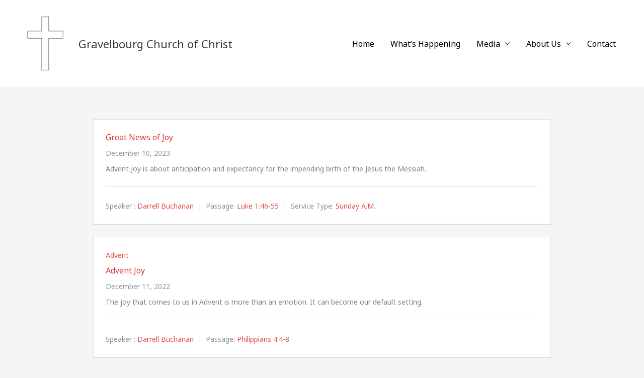

--- FILE ---
content_type: text/html; charset=utf-8
request_url: https://www.google.com/recaptcha/api2/anchor?ar=1&k=6LdrevYUAAAAAJaKLz4vO7ZJ24IlQRStEbWAsmKh&co=aHR0cHM6Ly9ncmF2ZWxib3VyZ2NodXJjaC5vcmc6NDQz&hl=en&v=7gg7H51Q-naNfhmCP3_R47ho&size=invisible&anchor-ms=20000&execute-ms=30000&cb=cfap8ehhyj8t
body_size: 49139
content:
<!DOCTYPE HTML><html dir="ltr" lang="en"><head><meta http-equiv="Content-Type" content="text/html; charset=UTF-8">
<meta http-equiv="X-UA-Compatible" content="IE=edge">
<title>reCAPTCHA</title>
<style type="text/css">
/* cyrillic-ext */
@font-face {
  font-family: 'Roboto';
  font-style: normal;
  font-weight: 400;
  font-stretch: 100%;
  src: url(//fonts.gstatic.com/s/roboto/v48/KFO7CnqEu92Fr1ME7kSn66aGLdTylUAMa3GUBHMdazTgWw.woff2) format('woff2');
  unicode-range: U+0460-052F, U+1C80-1C8A, U+20B4, U+2DE0-2DFF, U+A640-A69F, U+FE2E-FE2F;
}
/* cyrillic */
@font-face {
  font-family: 'Roboto';
  font-style: normal;
  font-weight: 400;
  font-stretch: 100%;
  src: url(//fonts.gstatic.com/s/roboto/v48/KFO7CnqEu92Fr1ME7kSn66aGLdTylUAMa3iUBHMdazTgWw.woff2) format('woff2');
  unicode-range: U+0301, U+0400-045F, U+0490-0491, U+04B0-04B1, U+2116;
}
/* greek-ext */
@font-face {
  font-family: 'Roboto';
  font-style: normal;
  font-weight: 400;
  font-stretch: 100%;
  src: url(//fonts.gstatic.com/s/roboto/v48/KFO7CnqEu92Fr1ME7kSn66aGLdTylUAMa3CUBHMdazTgWw.woff2) format('woff2');
  unicode-range: U+1F00-1FFF;
}
/* greek */
@font-face {
  font-family: 'Roboto';
  font-style: normal;
  font-weight: 400;
  font-stretch: 100%;
  src: url(//fonts.gstatic.com/s/roboto/v48/KFO7CnqEu92Fr1ME7kSn66aGLdTylUAMa3-UBHMdazTgWw.woff2) format('woff2');
  unicode-range: U+0370-0377, U+037A-037F, U+0384-038A, U+038C, U+038E-03A1, U+03A3-03FF;
}
/* math */
@font-face {
  font-family: 'Roboto';
  font-style: normal;
  font-weight: 400;
  font-stretch: 100%;
  src: url(//fonts.gstatic.com/s/roboto/v48/KFO7CnqEu92Fr1ME7kSn66aGLdTylUAMawCUBHMdazTgWw.woff2) format('woff2');
  unicode-range: U+0302-0303, U+0305, U+0307-0308, U+0310, U+0312, U+0315, U+031A, U+0326-0327, U+032C, U+032F-0330, U+0332-0333, U+0338, U+033A, U+0346, U+034D, U+0391-03A1, U+03A3-03A9, U+03B1-03C9, U+03D1, U+03D5-03D6, U+03F0-03F1, U+03F4-03F5, U+2016-2017, U+2034-2038, U+203C, U+2040, U+2043, U+2047, U+2050, U+2057, U+205F, U+2070-2071, U+2074-208E, U+2090-209C, U+20D0-20DC, U+20E1, U+20E5-20EF, U+2100-2112, U+2114-2115, U+2117-2121, U+2123-214F, U+2190, U+2192, U+2194-21AE, U+21B0-21E5, U+21F1-21F2, U+21F4-2211, U+2213-2214, U+2216-22FF, U+2308-230B, U+2310, U+2319, U+231C-2321, U+2336-237A, U+237C, U+2395, U+239B-23B7, U+23D0, U+23DC-23E1, U+2474-2475, U+25AF, U+25B3, U+25B7, U+25BD, U+25C1, U+25CA, U+25CC, U+25FB, U+266D-266F, U+27C0-27FF, U+2900-2AFF, U+2B0E-2B11, U+2B30-2B4C, U+2BFE, U+3030, U+FF5B, U+FF5D, U+1D400-1D7FF, U+1EE00-1EEFF;
}
/* symbols */
@font-face {
  font-family: 'Roboto';
  font-style: normal;
  font-weight: 400;
  font-stretch: 100%;
  src: url(//fonts.gstatic.com/s/roboto/v48/KFO7CnqEu92Fr1ME7kSn66aGLdTylUAMaxKUBHMdazTgWw.woff2) format('woff2');
  unicode-range: U+0001-000C, U+000E-001F, U+007F-009F, U+20DD-20E0, U+20E2-20E4, U+2150-218F, U+2190, U+2192, U+2194-2199, U+21AF, U+21E6-21F0, U+21F3, U+2218-2219, U+2299, U+22C4-22C6, U+2300-243F, U+2440-244A, U+2460-24FF, U+25A0-27BF, U+2800-28FF, U+2921-2922, U+2981, U+29BF, U+29EB, U+2B00-2BFF, U+4DC0-4DFF, U+FFF9-FFFB, U+10140-1018E, U+10190-1019C, U+101A0, U+101D0-101FD, U+102E0-102FB, U+10E60-10E7E, U+1D2C0-1D2D3, U+1D2E0-1D37F, U+1F000-1F0FF, U+1F100-1F1AD, U+1F1E6-1F1FF, U+1F30D-1F30F, U+1F315, U+1F31C, U+1F31E, U+1F320-1F32C, U+1F336, U+1F378, U+1F37D, U+1F382, U+1F393-1F39F, U+1F3A7-1F3A8, U+1F3AC-1F3AF, U+1F3C2, U+1F3C4-1F3C6, U+1F3CA-1F3CE, U+1F3D4-1F3E0, U+1F3ED, U+1F3F1-1F3F3, U+1F3F5-1F3F7, U+1F408, U+1F415, U+1F41F, U+1F426, U+1F43F, U+1F441-1F442, U+1F444, U+1F446-1F449, U+1F44C-1F44E, U+1F453, U+1F46A, U+1F47D, U+1F4A3, U+1F4B0, U+1F4B3, U+1F4B9, U+1F4BB, U+1F4BF, U+1F4C8-1F4CB, U+1F4D6, U+1F4DA, U+1F4DF, U+1F4E3-1F4E6, U+1F4EA-1F4ED, U+1F4F7, U+1F4F9-1F4FB, U+1F4FD-1F4FE, U+1F503, U+1F507-1F50B, U+1F50D, U+1F512-1F513, U+1F53E-1F54A, U+1F54F-1F5FA, U+1F610, U+1F650-1F67F, U+1F687, U+1F68D, U+1F691, U+1F694, U+1F698, U+1F6AD, U+1F6B2, U+1F6B9-1F6BA, U+1F6BC, U+1F6C6-1F6CF, U+1F6D3-1F6D7, U+1F6E0-1F6EA, U+1F6F0-1F6F3, U+1F6F7-1F6FC, U+1F700-1F7FF, U+1F800-1F80B, U+1F810-1F847, U+1F850-1F859, U+1F860-1F887, U+1F890-1F8AD, U+1F8B0-1F8BB, U+1F8C0-1F8C1, U+1F900-1F90B, U+1F93B, U+1F946, U+1F984, U+1F996, U+1F9E9, U+1FA00-1FA6F, U+1FA70-1FA7C, U+1FA80-1FA89, U+1FA8F-1FAC6, U+1FACE-1FADC, U+1FADF-1FAE9, U+1FAF0-1FAF8, U+1FB00-1FBFF;
}
/* vietnamese */
@font-face {
  font-family: 'Roboto';
  font-style: normal;
  font-weight: 400;
  font-stretch: 100%;
  src: url(//fonts.gstatic.com/s/roboto/v48/KFO7CnqEu92Fr1ME7kSn66aGLdTylUAMa3OUBHMdazTgWw.woff2) format('woff2');
  unicode-range: U+0102-0103, U+0110-0111, U+0128-0129, U+0168-0169, U+01A0-01A1, U+01AF-01B0, U+0300-0301, U+0303-0304, U+0308-0309, U+0323, U+0329, U+1EA0-1EF9, U+20AB;
}
/* latin-ext */
@font-face {
  font-family: 'Roboto';
  font-style: normal;
  font-weight: 400;
  font-stretch: 100%;
  src: url(//fonts.gstatic.com/s/roboto/v48/KFO7CnqEu92Fr1ME7kSn66aGLdTylUAMa3KUBHMdazTgWw.woff2) format('woff2');
  unicode-range: U+0100-02BA, U+02BD-02C5, U+02C7-02CC, U+02CE-02D7, U+02DD-02FF, U+0304, U+0308, U+0329, U+1D00-1DBF, U+1E00-1E9F, U+1EF2-1EFF, U+2020, U+20A0-20AB, U+20AD-20C0, U+2113, U+2C60-2C7F, U+A720-A7FF;
}
/* latin */
@font-face {
  font-family: 'Roboto';
  font-style: normal;
  font-weight: 400;
  font-stretch: 100%;
  src: url(//fonts.gstatic.com/s/roboto/v48/KFO7CnqEu92Fr1ME7kSn66aGLdTylUAMa3yUBHMdazQ.woff2) format('woff2');
  unicode-range: U+0000-00FF, U+0131, U+0152-0153, U+02BB-02BC, U+02C6, U+02DA, U+02DC, U+0304, U+0308, U+0329, U+2000-206F, U+20AC, U+2122, U+2191, U+2193, U+2212, U+2215, U+FEFF, U+FFFD;
}
/* cyrillic-ext */
@font-face {
  font-family: 'Roboto';
  font-style: normal;
  font-weight: 500;
  font-stretch: 100%;
  src: url(//fonts.gstatic.com/s/roboto/v48/KFO7CnqEu92Fr1ME7kSn66aGLdTylUAMa3GUBHMdazTgWw.woff2) format('woff2');
  unicode-range: U+0460-052F, U+1C80-1C8A, U+20B4, U+2DE0-2DFF, U+A640-A69F, U+FE2E-FE2F;
}
/* cyrillic */
@font-face {
  font-family: 'Roboto';
  font-style: normal;
  font-weight: 500;
  font-stretch: 100%;
  src: url(//fonts.gstatic.com/s/roboto/v48/KFO7CnqEu92Fr1ME7kSn66aGLdTylUAMa3iUBHMdazTgWw.woff2) format('woff2');
  unicode-range: U+0301, U+0400-045F, U+0490-0491, U+04B0-04B1, U+2116;
}
/* greek-ext */
@font-face {
  font-family: 'Roboto';
  font-style: normal;
  font-weight: 500;
  font-stretch: 100%;
  src: url(//fonts.gstatic.com/s/roboto/v48/KFO7CnqEu92Fr1ME7kSn66aGLdTylUAMa3CUBHMdazTgWw.woff2) format('woff2');
  unicode-range: U+1F00-1FFF;
}
/* greek */
@font-face {
  font-family: 'Roboto';
  font-style: normal;
  font-weight: 500;
  font-stretch: 100%;
  src: url(//fonts.gstatic.com/s/roboto/v48/KFO7CnqEu92Fr1ME7kSn66aGLdTylUAMa3-UBHMdazTgWw.woff2) format('woff2');
  unicode-range: U+0370-0377, U+037A-037F, U+0384-038A, U+038C, U+038E-03A1, U+03A3-03FF;
}
/* math */
@font-face {
  font-family: 'Roboto';
  font-style: normal;
  font-weight: 500;
  font-stretch: 100%;
  src: url(//fonts.gstatic.com/s/roboto/v48/KFO7CnqEu92Fr1ME7kSn66aGLdTylUAMawCUBHMdazTgWw.woff2) format('woff2');
  unicode-range: U+0302-0303, U+0305, U+0307-0308, U+0310, U+0312, U+0315, U+031A, U+0326-0327, U+032C, U+032F-0330, U+0332-0333, U+0338, U+033A, U+0346, U+034D, U+0391-03A1, U+03A3-03A9, U+03B1-03C9, U+03D1, U+03D5-03D6, U+03F0-03F1, U+03F4-03F5, U+2016-2017, U+2034-2038, U+203C, U+2040, U+2043, U+2047, U+2050, U+2057, U+205F, U+2070-2071, U+2074-208E, U+2090-209C, U+20D0-20DC, U+20E1, U+20E5-20EF, U+2100-2112, U+2114-2115, U+2117-2121, U+2123-214F, U+2190, U+2192, U+2194-21AE, U+21B0-21E5, U+21F1-21F2, U+21F4-2211, U+2213-2214, U+2216-22FF, U+2308-230B, U+2310, U+2319, U+231C-2321, U+2336-237A, U+237C, U+2395, U+239B-23B7, U+23D0, U+23DC-23E1, U+2474-2475, U+25AF, U+25B3, U+25B7, U+25BD, U+25C1, U+25CA, U+25CC, U+25FB, U+266D-266F, U+27C0-27FF, U+2900-2AFF, U+2B0E-2B11, U+2B30-2B4C, U+2BFE, U+3030, U+FF5B, U+FF5D, U+1D400-1D7FF, U+1EE00-1EEFF;
}
/* symbols */
@font-face {
  font-family: 'Roboto';
  font-style: normal;
  font-weight: 500;
  font-stretch: 100%;
  src: url(//fonts.gstatic.com/s/roboto/v48/KFO7CnqEu92Fr1ME7kSn66aGLdTylUAMaxKUBHMdazTgWw.woff2) format('woff2');
  unicode-range: U+0001-000C, U+000E-001F, U+007F-009F, U+20DD-20E0, U+20E2-20E4, U+2150-218F, U+2190, U+2192, U+2194-2199, U+21AF, U+21E6-21F0, U+21F3, U+2218-2219, U+2299, U+22C4-22C6, U+2300-243F, U+2440-244A, U+2460-24FF, U+25A0-27BF, U+2800-28FF, U+2921-2922, U+2981, U+29BF, U+29EB, U+2B00-2BFF, U+4DC0-4DFF, U+FFF9-FFFB, U+10140-1018E, U+10190-1019C, U+101A0, U+101D0-101FD, U+102E0-102FB, U+10E60-10E7E, U+1D2C0-1D2D3, U+1D2E0-1D37F, U+1F000-1F0FF, U+1F100-1F1AD, U+1F1E6-1F1FF, U+1F30D-1F30F, U+1F315, U+1F31C, U+1F31E, U+1F320-1F32C, U+1F336, U+1F378, U+1F37D, U+1F382, U+1F393-1F39F, U+1F3A7-1F3A8, U+1F3AC-1F3AF, U+1F3C2, U+1F3C4-1F3C6, U+1F3CA-1F3CE, U+1F3D4-1F3E0, U+1F3ED, U+1F3F1-1F3F3, U+1F3F5-1F3F7, U+1F408, U+1F415, U+1F41F, U+1F426, U+1F43F, U+1F441-1F442, U+1F444, U+1F446-1F449, U+1F44C-1F44E, U+1F453, U+1F46A, U+1F47D, U+1F4A3, U+1F4B0, U+1F4B3, U+1F4B9, U+1F4BB, U+1F4BF, U+1F4C8-1F4CB, U+1F4D6, U+1F4DA, U+1F4DF, U+1F4E3-1F4E6, U+1F4EA-1F4ED, U+1F4F7, U+1F4F9-1F4FB, U+1F4FD-1F4FE, U+1F503, U+1F507-1F50B, U+1F50D, U+1F512-1F513, U+1F53E-1F54A, U+1F54F-1F5FA, U+1F610, U+1F650-1F67F, U+1F687, U+1F68D, U+1F691, U+1F694, U+1F698, U+1F6AD, U+1F6B2, U+1F6B9-1F6BA, U+1F6BC, U+1F6C6-1F6CF, U+1F6D3-1F6D7, U+1F6E0-1F6EA, U+1F6F0-1F6F3, U+1F6F7-1F6FC, U+1F700-1F7FF, U+1F800-1F80B, U+1F810-1F847, U+1F850-1F859, U+1F860-1F887, U+1F890-1F8AD, U+1F8B0-1F8BB, U+1F8C0-1F8C1, U+1F900-1F90B, U+1F93B, U+1F946, U+1F984, U+1F996, U+1F9E9, U+1FA00-1FA6F, U+1FA70-1FA7C, U+1FA80-1FA89, U+1FA8F-1FAC6, U+1FACE-1FADC, U+1FADF-1FAE9, U+1FAF0-1FAF8, U+1FB00-1FBFF;
}
/* vietnamese */
@font-face {
  font-family: 'Roboto';
  font-style: normal;
  font-weight: 500;
  font-stretch: 100%;
  src: url(//fonts.gstatic.com/s/roboto/v48/KFO7CnqEu92Fr1ME7kSn66aGLdTylUAMa3OUBHMdazTgWw.woff2) format('woff2');
  unicode-range: U+0102-0103, U+0110-0111, U+0128-0129, U+0168-0169, U+01A0-01A1, U+01AF-01B0, U+0300-0301, U+0303-0304, U+0308-0309, U+0323, U+0329, U+1EA0-1EF9, U+20AB;
}
/* latin-ext */
@font-face {
  font-family: 'Roboto';
  font-style: normal;
  font-weight: 500;
  font-stretch: 100%;
  src: url(//fonts.gstatic.com/s/roboto/v48/KFO7CnqEu92Fr1ME7kSn66aGLdTylUAMa3KUBHMdazTgWw.woff2) format('woff2');
  unicode-range: U+0100-02BA, U+02BD-02C5, U+02C7-02CC, U+02CE-02D7, U+02DD-02FF, U+0304, U+0308, U+0329, U+1D00-1DBF, U+1E00-1E9F, U+1EF2-1EFF, U+2020, U+20A0-20AB, U+20AD-20C0, U+2113, U+2C60-2C7F, U+A720-A7FF;
}
/* latin */
@font-face {
  font-family: 'Roboto';
  font-style: normal;
  font-weight: 500;
  font-stretch: 100%;
  src: url(//fonts.gstatic.com/s/roboto/v48/KFO7CnqEu92Fr1ME7kSn66aGLdTylUAMa3yUBHMdazQ.woff2) format('woff2');
  unicode-range: U+0000-00FF, U+0131, U+0152-0153, U+02BB-02BC, U+02C6, U+02DA, U+02DC, U+0304, U+0308, U+0329, U+2000-206F, U+20AC, U+2122, U+2191, U+2193, U+2212, U+2215, U+FEFF, U+FFFD;
}
/* cyrillic-ext */
@font-face {
  font-family: 'Roboto';
  font-style: normal;
  font-weight: 900;
  font-stretch: 100%;
  src: url(//fonts.gstatic.com/s/roboto/v48/KFO7CnqEu92Fr1ME7kSn66aGLdTylUAMa3GUBHMdazTgWw.woff2) format('woff2');
  unicode-range: U+0460-052F, U+1C80-1C8A, U+20B4, U+2DE0-2DFF, U+A640-A69F, U+FE2E-FE2F;
}
/* cyrillic */
@font-face {
  font-family: 'Roboto';
  font-style: normal;
  font-weight: 900;
  font-stretch: 100%;
  src: url(//fonts.gstatic.com/s/roboto/v48/KFO7CnqEu92Fr1ME7kSn66aGLdTylUAMa3iUBHMdazTgWw.woff2) format('woff2');
  unicode-range: U+0301, U+0400-045F, U+0490-0491, U+04B0-04B1, U+2116;
}
/* greek-ext */
@font-face {
  font-family: 'Roboto';
  font-style: normal;
  font-weight: 900;
  font-stretch: 100%;
  src: url(//fonts.gstatic.com/s/roboto/v48/KFO7CnqEu92Fr1ME7kSn66aGLdTylUAMa3CUBHMdazTgWw.woff2) format('woff2');
  unicode-range: U+1F00-1FFF;
}
/* greek */
@font-face {
  font-family: 'Roboto';
  font-style: normal;
  font-weight: 900;
  font-stretch: 100%;
  src: url(//fonts.gstatic.com/s/roboto/v48/KFO7CnqEu92Fr1ME7kSn66aGLdTylUAMa3-UBHMdazTgWw.woff2) format('woff2');
  unicode-range: U+0370-0377, U+037A-037F, U+0384-038A, U+038C, U+038E-03A1, U+03A3-03FF;
}
/* math */
@font-face {
  font-family: 'Roboto';
  font-style: normal;
  font-weight: 900;
  font-stretch: 100%;
  src: url(//fonts.gstatic.com/s/roboto/v48/KFO7CnqEu92Fr1ME7kSn66aGLdTylUAMawCUBHMdazTgWw.woff2) format('woff2');
  unicode-range: U+0302-0303, U+0305, U+0307-0308, U+0310, U+0312, U+0315, U+031A, U+0326-0327, U+032C, U+032F-0330, U+0332-0333, U+0338, U+033A, U+0346, U+034D, U+0391-03A1, U+03A3-03A9, U+03B1-03C9, U+03D1, U+03D5-03D6, U+03F0-03F1, U+03F4-03F5, U+2016-2017, U+2034-2038, U+203C, U+2040, U+2043, U+2047, U+2050, U+2057, U+205F, U+2070-2071, U+2074-208E, U+2090-209C, U+20D0-20DC, U+20E1, U+20E5-20EF, U+2100-2112, U+2114-2115, U+2117-2121, U+2123-214F, U+2190, U+2192, U+2194-21AE, U+21B0-21E5, U+21F1-21F2, U+21F4-2211, U+2213-2214, U+2216-22FF, U+2308-230B, U+2310, U+2319, U+231C-2321, U+2336-237A, U+237C, U+2395, U+239B-23B7, U+23D0, U+23DC-23E1, U+2474-2475, U+25AF, U+25B3, U+25B7, U+25BD, U+25C1, U+25CA, U+25CC, U+25FB, U+266D-266F, U+27C0-27FF, U+2900-2AFF, U+2B0E-2B11, U+2B30-2B4C, U+2BFE, U+3030, U+FF5B, U+FF5D, U+1D400-1D7FF, U+1EE00-1EEFF;
}
/* symbols */
@font-face {
  font-family: 'Roboto';
  font-style: normal;
  font-weight: 900;
  font-stretch: 100%;
  src: url(//fonts.gstatic.com/s/roboto/v48/KFO7CnqEu92Fr1ME7kSn66aGLdTylUAMaxKUBHMdazTgWw.woff2) format('woff2');
  unicode-range: U+0001-000C, U+000E-001F, U+007F-009F, U+20DD-20E0, U+20E2-20E4, U+2150-218F, U+2190, U+2192, U+2194-2199, U+21AF, U+21E6-21F0, U+21F3, U+2218-2219, U+2299, U+22C4-22C6, U+2300-243F, U+2440-244A, U+2460-24FF, U+25A0-27BF, U+2800-28FF, U+2921-2922, U+2981, U+29BF, U+29EB, U+2B00-2BFF, U+4DC0-4DFF, U+FFF9-FFFB, U+10140-1018E, U+10190-1019C, U+101A0, U+101D0-101FD, U+102E0-102FB, U+10E60-10E7E, U+1D2C0-1D2D3, U+1D2E0-1D37F, U+1F000-1F0FF, U+1F100-1F1AD, U+1F1E6-1F1FF, U+1F30D-1F30F, U+1F315, U+1F31C, U+1F31E, U+1F320-1F32C, U+1F336, U+1F378, U+1F37D, U+1F382, U+1F393-1F39F, U+1F3A7-1F3A8, U+1F3AC-1F3AF, U+1F3C2, U+1F3C4-1F3C6, U+1F3CA-1F3CE, U+1F3D4-1F3E0, U+1F3ED, U+1F3F1-1F3F3, U+1F3F5-1F3F7, U+1F408, U+1F415, U+1F41F, U+1F426, U+1F43F, U+1F441-1F442, U+1F444, U+1F446-1F449, U+1F44C-1F44E, U+1F453, U+1F46A, U+1F47D, U+1F4A3, U+1F4B0, U+1F4B3, U+1F4B9, U+1F4BB, U+1F4BF, U+1F4C8-1F4CB, U+1F4D6, U+1F4DA, U+1F4DF, U+1F4E3-1F4E6, U+1F4EA-1F4ED, U+1F4F7, U+1F4F9-1F4FB, U+1F4FD-1F4FE, U+1F503, U+1F507-1F50B, U+1F50D, U+1F512-1F513, U+1F53E-1F54A, U+1F54F-1F5FA, U+1F610, U+1F650-1F67F, U+1F687, U+1F68D, U+1F691, U+1F694, U+1F698, U+1F6AD, U+1F6B2, U+1F6B9-1F6BA, U+1F6BC, U+1F6C6-1F6CF, U+1F6D3-1F6D7, U+1F6E0-1F6EA, U+1F6F0-1F6F3, U+1F6F7-1F6FC, U+1F700-1F7FF, U+1F800-1F80B, U+1F810-1F847, U+1F850-1F859, U+1F860-1F887, U+1F890-1F8AD, U+1F8B0-1F8BB, U+1F8C0-1F8C1, U+1F900-1F90B, U+1F93B, U+1F946, U+1F984, U+1F996, U+1F9E9, U+1FA00-1FA6F, U+1FA70-1FA7C, U+1FA80-1FA89, U+1FA8F-1FAC6, U+1FACE-1FADC, U+1FADF-1FAE9, U+1FAF0-1FAF8, U+1FB00-1FBFF;
}
/* vietnamese */
@font-face {
  font-family: 'Roboto';
  font-style: normal;
  font-weight: 900;
  font-stretch: 100%;
  src: url(//fonts.gstatic.com/s/roboto/v48/KFO7CnqEu92Fr1ME7kSn66aGLdTylUAMa3OUBHMdazTgWw.woff2) format('woff2');
  unicode-range: U+0102-0103, U+0110-0111, U+0128-0129, U+0168-0169, U+01A0-01A1, U+01AF-01B0, U+0300-0301, U+0303-0304, U+0308-0309, U+0323, U+0329, U+1EA0-1EF9, U+20AB;
}
/* latin-ext */
@font-face {
  font-family: 'Roboto';
  font-style: normal;
  font-weight: 900;
  font-stretch: 100%;
  src: url(//fonts.gstatic.com/s/roboto/v48/KFO7CnqEu92Fr1ME7kSn66aGLdTylUAMa3KUBHMdazTgWw.woff2) format('woff2');
  unicode-range: U+0100-02BA, U+02BD-02C5, U+02C7-02CC, U+02CE-02D7, U+02DD-02FF, U+0304, U+0308, U+0329, U+1D00-1DBF, U+1E00-1E9F, U+1EF2-1EFF, U+2020, U+20A0-20AB, U+20AD-20C0, U+2113, U+2C60-2C7F, U+A720-A7FF;
}
/* latin */
@font-face {
  font-family: 'Roboto';
  font-style: normal;
  font-weight: 900;
  font-stretch: 100%;
  src: url(//fonts.gstatic.com/s/roboto/v48/KFO7CnqEu92Fr1ME7kSn66aGLdTylUAMa3yUBHMdazQ.woff2) format('woff2');
  unicode-range: U+0000-00FF, U+0131, U+0152-0153, U+02BB-02BC, U+02C6, U+02DA, U+02DC, U+0304, U+0308, U+0329, U+2000-206F, U+20AC, U+2122, U+2191, U+2193, U+2212, U+2215, U+FEFF, U+FFFD;
}

</style>
<link rel="stylesheet" type="text/css" href="https://www.gstatic.com/recaptcha/releases/7gg7H51Q-naNfhmCP3_R47ho/styles__ltr.css">
<script nonce="VkUdheGFhn-XxGn9OlPLVQ" type="text/javascript">window['__recaptcha_api'] = 'https://www.google.com/recaptcha/api2/';</script>
<script type="text/javascript" src="https://www.gstatic.com/recaptcha/releases/7gg7H51Q-naNfhmCP3_R47ho/recaptcha__en.js" nonce="VkUdheGFhn-XxGn9OlPLVQ">
      
    </script></head>
<body><div id="rc-anchor-alert" class="rc-anchor-alert"></div>
<input type="hidden" id="recaptcha-token" value="[base64]">
<script type="text/javascript" nonce="VkUdheGFhn-XxGn9OlPLVQ">
      recaptcha.anchor.Main.init("[\x22ainput\x22,[\x22bgdata\x22,\x22\x22,\[base64]/[base64]/[base64]/KE4oMTI0LHYsdi5HKSxMWihsLHYpKTpOKDEyNCx2LGwpLFYpLHYpLFQpKSxGKDE3MSx2KX0scjc9ZnVuY3Rpb24obCl7cmV0dXJuIGx9LEM9ZnVuY3Rpb24obCxWLHYpe04odixsLFYpLFZbYWtdPTI3OTZ9LG49ZnVuY3Rpb24obCxWKXtWLlg9KChWLlg/[base64]/[base64]/[base64]/[base64]/[base64]/[base64]/[base64]/[base64]/[base64]/[base64]/[base64]\\u003d\x22,\[base64]\x22,\[base64]/[base64]/wrs9w7LCr8OKw6wGESvCj8Oww6HCtA7DscKNB8Obw7/Dp8Ouw4TDuMKpw67DjgkxO0kEEcOvYRTDjjDCnlQwQlAdaMOCw5XDocK5Y8K+w4sLE8KVJcKZwqAjwrg1fMKBw6EOwp7CrFcGQXMXwoXCrXzDn8K6JXjCnsK+wqE5wq3CqR/DjSEFw5IHOcKVwqQvwqISMGHCncK/[base64]/CsSsGwqNcw64XQ8OOUiEYw6DCscK8DMKPw5VNw6x3bzkPbCrDo2EQGsOmXDXDhsOHQsKNSVgvF8OcAMO0w73DmD3DvMOAwqYlw7ZFPEp5w5fCsCQ/fcOLwr0CwqbCkcKUKnEvw4jDkQh9wr/DhghqL1DCp2/DssOOYltcw5TDlsOuw7URw7bCrEvCrlHCjEHDln0vCSbCpsK0w5p9EsKpTSxHw7U5w58VwqzDmCcwEsO7w5vDjMKIwqjDjcKAO8OoNcOiLsOGR8KYNMK/w4jChcO1bMKzWm4vwobCsMKXBcKFf8OXfiLDoEjCt8ONwq/Dj8OQJjdNw4LDmMOnwotBw4rCv8OiwoLDocKIIU7DvXPChkbDlX/ClcKLHWDDiEUZaMOZw4kHLMOYcsOLw6Mqw7rDo2XDuDMVw4/CqcO7w6UHQsKGOTIGf8OQLk/CiArDtsOqXgk4UsKoah8kwodjbF/DqUkybmjCo8OCwpwvY1nCjkfCrF3Dog0Xw4xKw5PCg8OfwqrCgsKZw4vDiX/[base64]/[base64]/CuMKrOhTCjcKWwrvCjF3DniPCgsOiwq9mw43CscOaJ0PDkRzCjFDDqcOfwpjDvjvDhkYOw40aLMOSTsOUw57DlwPDvybDmzDDvAFRLX81wpszwqnCsQU4aMO5D8Oyw691UR4gwpQdT1bDiwvDu8O/[base64]/[base64]/CtsKdCRIgwq/CocKCCcKxRcKEw67CvMOqw4RDSVQgf8OyR0l7MUJxw4TCsMKxVEBpV2VGIsKgwpoUw6hiw5Avwqcnw7bCikA3KcOUw6UeQsO4wpXDgAcvw67DoU3Cm8KwQ2/CtMOSazhAw69two9Kw4lHUcK4ccOjeVDCrsO7TcKtejQVdMOAwoQUw7p/H8OhYXoRwr3Cu3U2C8KZKlfDiGLDlsKEw7vCuWZBJsKxEcKgACvCmsOCOTrCp8KYSm7CnsOOGnvDjcOfByfCmlTDkRTCqUjDinfDt2I0wpjCtcK8TcOgw6lgwpE4wpTDv8K/U1QKHA9Vw4DCl8KMw6hfwqrDpn7CticHOmvChcKbUz7DuMKMB0LDrcKYSUnDkxrDsMOIBwXCtAfCrsKfwp5+VsKNOAxXwqJXw4jCm8K9w494HhE2w73Du8K4CMOjwq/[base64]/DqGAgwoTDncK4w7VBwrPCsMK8w58yC8Obw53DtWIqRMOib8OWCQ5Mw7d2TCHDncKJYsKWw5gWa8KIQ2rDo1fCg8KUwqTCs8Kdw6RVDMKuW8KlwrXDuMK6w4J7wpnDiCXCscKuwoMRUDhFDU0SwpXClcOaScKfXcOyMBzCu3/CjcKEw5hTwrZcDsOudiNiw6XDlcK0QnFfcC3Ck8KON3jDhhJuYsOmLMKIfgIAwofDj8ODwrzDmTcdecKkw4/CjsONw5gCw4tzw6Jxwr3DlsOzVMO+CcKxw7AUwowYWMK1J0QFw7rClmwyw5DCqCgdwpfDhnLDhU4Ow5bCk8OlwpltO3TDo8Oxwq8aB8OSVcK8wpIqOMOHOkMGbTfDgcKzU8KaFMKtLkl3fsO7dMK4TVZ6ECnDqsKuw7h/WcObak0VVkpJw7nCp8OXVjjDlXbDjnTDvBzCssKzwrk/E8OLwpHCuR/CscONbSbDk1AEUiBRasKYb8KbARbCuDJ6w4RfOC7DtMOsw7LCs8OafBgUw5zCrG9yZXTChMOlw6/DtMOCw4jDtsKjw4fDs8ODwoJ4VWfCl8KtFXR/OMOyw4pdw6XCgsOmwqHDrlDDosO/[base64]/Cn1MmKcKHwqhaGcOjwo0twpPDmEzDqEAUwo7DnMOsw6HCgsOML8OQwobDk8KXwppZTcKUbBtaw4nCncOKwoLCkl8aA2kDDcOqFE7CscOQWynDqcOpw5/Co8KDwpvCj8OHcMKtw6PDvsOPMsOpeMOKw5csMVbCoz9ca8Khw6bDl8KxRsOCXMO6w6UeVE3CuCbDlzJCKBJwehdgP0E4wp4Zw7k6wqrCpsKgCcK9w6XDpnhOP305f8OIcQTDgcO1w6/DpsKWK3vChsOYF2PDhsKgPWvDoR5kwpnCp1khwqjDkQpreR/Dq8OxN0cfcXZ0woLDq0FFDBNhwqxPacKAw7cHCMKFwr0ww7k9ZsO9woTDlng7wr3Ct3HCgMOyL0XDgsKPJcOQWcKcw5vDvMKoLk4yw7DDuBBNBcKBwp0JSh/CkEwvw5gSNUhWwqfCs3NXw7TDmcOADMKHwpjCrhLDh2klw5zDriJXSiVRPUDDiRpTGMOQWC/DlsOhw414OC4owpkHwr9QKk3CsMK7dFRKG00cwo/[base64]/CgMK/wrrDqMKbUz3Ckz/Dg2wWwp7CuMKDw4XCkcK4wpF8ZSTDo8K6wrpRMMOOwqXDrVzDrsOAwrDDn1BYZcO9wqMZL8KKwqDCvid3O3fDn0Yhw5/DtMKZw5IdeDLCkBNSwqTCoFsrDWzDnG1FY8OiwqFlJcO/Uwouw7fDr8KGwqDDmMKiw7rDi0rDu8O3wozCqUrDksOfw63CocK1w7ZeDTXDnsKSw53DpsObZjt+CUjDv8Oew4gWX8O3ccK6w5QUfsOnw79hwpzCg8Obw67DnsKQwrnCo2XDkQ3CkkTDksOceMK/VcOHVsOdwpbDpcOJAmfCgl51wqEKwpcbw7jCu8Kkwr8zwpDChGw5WisiwrETw7XDrwvClGpRwp/DpyFcJUbDkF9UwoDDqTbDvcOJZ3p+N8Kmw6vCh8KRw5cpHMOZw6DCuR/CnwPCuW0Xw5gwcn4Vwppgwq0Fw5sdIsKzaAzDvcO0cjTDo0vCnS/DpcK5YhwWw7fCssOCfH7DhMKObMKZwqcaUcOow6ARZHRhfyUdwpXCpcOFRMKhw6TDvcOfe8KDw45wLsO/LGHCpm3DnlDCn8KcwrDClQwXw5BPSsK+McKST8OGI8OGRSzDpMOWwpM8FRHDsic4w7PCinUnw7dGOk9Pw7APw4h1w6jCuMKsX8K2EhYEw6h/OMKnwoDDnMOHVWXCqEEuw6cxw6/DgsOdTljCl8K/ewPDoMO1wrfDqsOMw6/Cu8KyUsOVIFbDkMKXLMKywo4nQEHDn8O1wpkCc8KswqPDpUZUdMK7JMOjwrTDqMK+TCnCj8KyQcK/w5HDu1fDgyPDlsOsHypEwqLDqsO3VyVRw680wrYBPsO/wqxuGMKOwofDix/ChwoxMcObw6LCiwN4w6DCrANcw5BswqoWwrUQIF3CjDnCvXfCg8OCfsO3FMOhw7DClcKwwponwojDqcKzGMOWw5l8w7xSTWskIh4ywrrCjcKYID7DgMKaS8KAFcKZGV/CmMOwwpDDg20vaQ3CisKOUsKNwrN7HxLDkBlpwofDl2vCtFHDl8KJE8OkSwHDkB/[base64]/[base64]/CmU3CpsKIJGDDg8KLKyovwrfClkbCssKtwrnDrDPCqCIPwqBwWcObdEsww5kOOQfDn8K6w4NVwo86eBTCqkB+wqkCwqDDhlPDj8KTw55tCx/DlDnCv8KqCcKaw7sqw6wYOsOPw6jChVHDvSHDicOOQsOqDnHDhDcAJsOfFSUyw6jClMO3cQ/Dk8OIwoBieAbDuMK1w5PDhcO5w4wMHEnCmjjChcKlNDxADMOEHsK0w5LDtMK5GFUowpwEw43CtsOKdcK2R8O5wqwmCSTDsn8OQMOFw5dPw6TDsMOtRMKnwqbDtX9OXmLDmcK+w7nCsDvDhMO/ZcKZcMOyawzDhcOtwqrDusOMwpbDjsKmNQDDtjtcwoR3WsK7I8K5bwXCsHctaxAmwpTCuWUZSTxQZMKyIcKtwqV9wr5zYsKUEhjDvWLDksK5YUzDnhBISMKjwr3CvSnDoMKsw7hFdAbCicKowqrDt1psw57Dll/DgsOIw4nCt2LDuFPDmcKOwopeKcO0MsKPwrxZf1jCs2MITMKrwq8MwqfDilnDikLDvcOywobDlFXCssKuw4PDtMKUcVNlMMKowpPCm8OkdmDDsDPCm8KWXELCmcKUeMOCwrPDilPDncKlw67CkABQw4gBwr/CoMOcwrTCtlUNI2nCkgnCvcKzIsKhFjBoIyQ6dMKywqNxw6TCtyI/w4FXw4dvMmpTw4ICI1rCpFrDkzpJwpdJwqPCg8KDSMOgL0Aww6XCu8KOAV98wq4RwqtHYWfCrMO+woAfHMOiwpfClGd8N8Olw6jDo3JTwqdnUcOBWn3Ci3PCmsKRw71cw7PCp8KdwqXCp8KnT37Dl8KgwpsaKsOvw6HDslAPwoc2GxB7wpJ0wqbDmsOeNzYwwpYzw6/Dk8KSRsKYw6hew6UaL8Ktwq4Lwp3DgT9dORhlw4Mmw5nDpMKgwoDCsGwqwop2w4fCu3rDocOFwrk7TcOOC2bChmlVaXHDvcO0GcKhw5N4AUPCozs/DcOrw7PCvMKFw5PCtsKzwqPCtMK3CkLCusKQXcKQw7XCrENKUsOuw4DDh8O4wrzCnkjDlMOJSXcNVsKCBcO5SAJkI8O7BljDkMKjJjNAw74FbRZhwoXCnsKVw7PCs8OzHDpdwopWwq89w7fDjTcowp4YwpnCo8OWR8Khw5nCi1vCkcK1FDUzUcOVw7/ChEYYQ2XDsGzDtmFuwrPDgsObRg3DvhUaMMKpwoXDjHfCgMOEwp1gw7xnBlhzB1xDwonDnMKnwpYcO2rDjULDoMKxw7zCiCXDh8O2PzvDrsK3OMKaUMK3wqPCryvCv8KNwp7CqjjDhsOdw6HDvMOXw4xhw54FXcOxZgXCgsKRwp7CqG/CssKcwrjDnjclY8O5w4jDsVLDtGHCicK8BmzDpxzCm8OIQGnDhQQzWsOGwpXDhg86Sw3CtMKCwqQYSAoDwoXDkx/DoUNtL21pw4zDtyIzWWtMPxfCtl15w5jDrnTCoy/DucKYwrzDqE0QwpRCbcO3w4bDncK3wo7DsEZbw51iwozDt8K6DjMnwqDDjsKpwpjClT7DkcOQJRUjwqdhUlITw73DiEsXw65zw7o/d8KNWHEgwoZ0LsORw7UNJMKbwp/DvMO4wpUyw4PCqcOjV8KBw4jDkcKTOsOQYsKww58awrvDqTxtN1PCkTQjChjDs8KTwq/[base64]/[base64]/[base64]/DocOWw4QfwqLCr1vDqsOhw4LDnMKdY2dswoxkw6d9Q8OKA8OtwpLChsOzwpPCiMO6w54Cfm7CvFRKCkoZwrshAMOGw4tZwq0RwrbDssKKMcO3GmPCsELDqHrCpsOpS0o+w6rCisO6CHXDkEpDwr/DqcKqwqPCtH1Iwqs8LW/CoMOswp5Twrx5woc6wrDCoAPDo8OXfnvDtV41MD3DocOOw7HCpsK4Zl5xw4fCs8Kpwr16w5Qhw6VxARPDu2bDo8KIwonDqMKfw4ctw6rClkbCpApnw6TCm8KWdEpsw4cuw4XCkmUNZcOBV8O/ZsOMSMOOwoPDn1bDksOHw7rDnm4JBsKJJMOaJ0XDiCFVZcKMfMKuwr7CilQdWSPDr8K2wqrDi8KMwqULKyjCgA7Cm0MEYmVfw50LE8Ozw6TCrMKKw4bCtsKRw4LCuMKraMKgw7BFccK4MiFFbE/CjcKWwoYqwqNbwp8rZcKzwpXDt1Abwrk0XShOwpQWw6RILsOXM8Obw5PCssKew7V5w6PDncOCwqTDqcKEbg3DgV7DoxQcLQVgXRrDp8O1bcOEX8KhDcOmAsOkScOtJ8ORwojDgA0BF8KRSkkdw7/ClTPCi8Owwq3Cnh7DvBkJw7Q5woDCkEEGwoTDocKkw6rDnkPChynDv3jCmBI4w5PCqhcZbsKUBDXDpMK7X8KPw6nDmmkeX8K7ZR3DvnnDoAoWw7Uzwr7CjQPChQ3Dj0XDnWlnQMK3DcOeJcK/QGDDscKswqxmw5jDj8OuwqDCvcO2w4nCu8ObwrLDosOfw7YPc3JFSn/CisKLEmlYw5s4w7wGwpvCnzbCjMONeHvCoALCmQ/CtW1nNx3DlxVXcT8Aw4QYw7syYwDDr8OswqvDlcOrEk9Xw41dCcKxw5QIw4QAcMKjw5TCphI8w6VvwpHDoyRHw5Buw7fDjT7Dk2PCnsO5w7/CksK3HcOow63DsXEgw7McwqZ8wp9jQcOew5ZsEE5UKwHDj2vCkcOjw6PDlADDuMOMAyLCrsOiw5jCrsKXwoHCpsKFwqliw542wpAUPRBwwoI9wpItw7/Do3DCtm1KACV3wpzCiDJzwrbDs8O/w43Ds10yLMOmw4wrw7TCrsOeOcOAEirCnzTCtkDCtSBtw75YwqPDkhx/ZsO1VcKfacK9w44FPSRvOgHDk8OBGmEzwqHCkV/CnxnCmcKNScOpw5xwwrRlwo54woLCsQTDm1pKYEUrSHbCgRDDiB/[base64]/Ct8K5w6laLWvDhcKtwoXDv2XDkV3DpsKKbnXDrw80bk7DsMORwoDCjMKzQ8OTE01SwqY9w7/CosODw4HDmg0wVX5MAT5Xw61Ywpd1w7QmRcKtwqJ+w6V0wqDCi8KAFMK6KBlZbwbDjcOLw6UdI8K3woILHcOpwoNDWsOAFMOhLMOsGMK/w7/CngDDj8K7YU0qTMO2w4RDwoHCsHd0XsOVw6AVPEPCkg4+IjwlQGDDh8KNwr/[base64]/[base64]/w4knw4IMwp3CtcOSwrDCvzNhwo4/LsK1bMOeQsO0Q8KDQ1rCqS5ibQxww6DCpMOPW8KHK03Dr8KZWMOkw4p9wpjCoV3DnMOjwrnCljHCo8KywpLDg1zDsEbCjMOWw5LDo8KcMsOFOsKuw79VFMKuwpwAw4zClsOhZsOLw5zCl1h7wonDhywgw6Fdwp7CjicNwo/DnMOVw7YEE8K1dMO0YTzCsBcLVWZ0QMO2ZMK7w7EFO1bDgBLCkCnDicOOwpLDrCk/wqzDj3HCoznCt8KwEMO8eMKTwrfDvcOBaMKBw4XCtcO7LcKZw51/wrYqXcOFNcKTX8Obw4IzBHzCm8Orw63CtkJYFnbCjcOzWcO/wodkGcOgw5nDtsKdwr/Cu8KGwofCrz3CjcKZaMKpC8KYWMO9woA3SsOPwqcPwq5+w7xReUzDh8K0bcOQHj/Du8KMw7/[base64]/Mn4uQlMqwq7DsMO9S8OQOMO0w5/CtCnCgG7CsiFrwrl2wrbDpGBeYRNgS8OHVBt4w5LCp3XCisKAw6h8wqjCg8Kgw6/Cg8OIw5QjwqHCiHpNwoPCocK/w67Dr8KrwrvCqCMJwrNYw7LDpsOzw4zDmX3CmsOxw7VkKH8tEHPCtXp3Qk7DrULDu1cZS8KPw7DCoErCggJmPsKqw44QU8KoND/Cn8KGwo1IKcK7BA3ClsO6wqHCnMO/wo/CnynChVMDFi4Iw7vDk8OKNcKXKWBALsKgw4R2w5jCrMO3wqPDssK6wqXDsMKWKH/[base64]/Cv8OiWW42Am7Dn8K9w6I6wqnDvQ4yw7Y+XSBnXMKlw6QkEsKTNUlTwr3Dp8Kxwoc8wrkdw6oBAsOAw5jCtMKeHcOxfW9owpnCusOvw7fDhV3DiirCi8KEC8O0KHcaw6DCrMK/wrEwM1F4w63Dpn7CjMOca8K4w6NgGRfDshLDrGRRwqpKAjpNw49/w5jCpMK8M2jCuVrCmMONRhzCgz3DhcOJwq9fwqHDlMOxDUTDlEorGjfDrcO6wqnDo8KJwoZ7cMK5R8OXwqc7JXIOIsO6woAvwoViTFxnHTBIIMOgwpcjIBQMWC/ChsO5LMO9wrjDi0PDuMOhcDTCrk/Cr3NfdsOCw6AKw63CrsKYwppVw7NSw6gVJGgiDT8rKlnCnMKTRMKoBQIWDsOkwqMRXcOdwotnLcKoMDpUwqVLC8KDwqvDtMO2Xj9Ewpp5w4PCuxPCpcKEw5FlexTCo8K7w6HDsDdCHcK/wpbDpkPCksKIw7gOw65pZ3TCjMKLwo/DqWbCssOCcMO5TlRFworCr2I5OX5Dwr1ew4vCocOswqvDm8OSwq3DgmLCu8K7w5gbwp4WwoFnQcKIw7/Csx/[base64]/DrMKOa8Klwp7DizMcVsKOw6dWwoEjNWnDl1/DlMKpwrrDksOxw63DpVEPw53Dn1Aqw5YjeU1QQsKRdsKiGsOhwqTCnsKLwrTDksKNJ38hw7VqCcOsw7fCjFsgTsOpfcOkUcOWwqnCjMO2w5HDkXoTa8KjbMO5aFFRwr7DpcODA8KeSsKJYHU8w6bCmy4JGlUCwrLChk/DvcK2w4HChlXCnsOQfB3Cv8KjCMKdw7XCtlV4d8KiKsKCWMKUPMOew5LCr3zCucKWZVMewphpLcKKO3ceGMKdcsO1w4zDhcK6w47CksOMDcKeUTABw6PCkMKrw7RkwpDCojXDkcO9wpPCjA/CpxfDqk0xwqXCsVJUw6/CrxXDgmNkwqjDijPDgsOVCkzCjcOiw7R0dcKuZEE2HMK+w5dtw4nCm8K8w4zCjB0nU8O/wpLDq8OKwqZnwpgiVMOxWVbDoHDDvMKmwo7CosKQw5dBw77DgkrCvjvCqsKOw5AhajJDeXXCuW/CoC3ClcKgwp7DtcOjGMOsQMOQwpkTRcKGw5Ndw49Yw4dbwrNqI8ONw5/Cjz3Cv8K2bGdEJsKawonDmHd5wp5IZcKrBMO1WRzChF5ENBDChzBwwpUcd8K8VsKWw6HDtHbDhw7DusK8bMOMwq3CuzzDtlzCthLCpBJAfMKDwqDCgA4gwr5Hw6TCtllZXmk6HCACwozDoSPDvMOYTjXCosODRABKwr8jw7B/woF4wqvDgVMWwqPDmx/Cj8K/J0XCszgywrXCiT4qOFTCpDwva8OvY1jChSMKw5XDrcKIwp8cbwfDi1wWJMKRFsOzwq/DqQvCv0fDrMOnXsKUwpDCmMOmw55eGxzCqcKBRMK5w49yKsOcw5M/wrTCn8KzH8KQw54swqs7fsO4b03Co8OTwpxMw5bCosOqw7fDl8OXEAvDncKQIBbCvw7CukbClcO/[base64]/Di3h0RMOufH15GcOlw5XDocOCEsKcGsO1ZMKgw703GHdSwodyIXfDjQrCvMKlwr8iwpw6wpYSIFHCrsO5dA8ewpvDlMKFw5snwpfDlsOsw7pEdxshw5gfw4fCkMKzacOWwpl6bsKuw4ZuPMOKw69VMy/CvHvCpWTCvsKuSMOTw67DiW9awpIxw7sIwr16w7d6w6puwpcZwpLCkEbCvx3CpwTCmnh1w4hnHMKvwoxiDTlGLx8Dw4pQwog0wofCqmBKRsK7dMKQfcOXw7nDlWAeSMOIwr/CtMKaw6DCksK+w5/CpFdmwrEHFyDCt8Kdw4NtK8KKAnNzwpE2NMKiwpDCin4mwqTComzDhcO/w64dHjbCm8KPwpk6bA/DuMOyA8OybsOnw6cww4ocdAvDvcK4fcOeFsOtbzzDg0trw4DCl8OLAh3DsWXClgpgw7bCn3EcJ8OuGsOWwrnCnmsawpLDix7DjmfCoj7DllTCowXDmsKSwpk4SsKbYSXDvRHCscKwT8OwD3TDuWrDuWDDkC/[base64]/[base64]/CvsOVScOpZMKCYXbDpcO8d8K/[base64]/Cm15xZsO7w7vCtxLDhzQNw41CwqXDn8OCBwhXw6Aiw7HDgsOGw4AXOG7Dr8KeCsOjMsOLUkAxZRk6C8Opw7UfNS3CisKXQ8KcVsK1wrjCh8O0wqF9KcKyCMKbO2lfdsKjfsKmEsO/w41MVcOTwpLDiMODY13DjVfDisKcNMOHw5Evw6TCh8Khw6/DvMOvUUTDt8OmAUDDo8Kow5zCkcKnQnPCjsOzccK6wpU2wqXChcOiRBjCpSVVZcKcwobCsyfCokZ7eHrCqsO4G37DulTClcOqBgsMDifDlRzCkcKcXwbDtUvDh8O+SsO/[base64]/DhsKcBk/[base64]/[base64]/[base64]/[base64]/DvmMDN8OhYcKcwrrDlMOzA03Ck8KYAibDm8KVEcKRLjsxN8OWwoXDrMK2wonCmX/DsMOyTcKHw7/CrcOpYcKdRMKFw6hQMXIYw4rCkljCpMOfcHHDk03Cs38zw4PDmhdkCMK+wr/CiE/CohZVw6EQwqbCiFDCnB/Di1bDjMKmLsO9w6hhT8KjP17DisKBw53DrlZVYMOWw5jCuGnCtlBoAcK1VGfDqMK3elrChR7DhsOlKcOFwqtkBCTCtD/[base64]/DvzgoOStaT8OswqbCqks3w58mBlJ0wqN9Rx/CogXCu8OFa0IHZ8OAGcOkwoA8wrHCmcK9dHQ5w5HCg1wtwrUnOsKfVDY7dCp0WcKyw6fDhMOgwp7Dj8K4wpRQwrB7FwDDhMKwNk3CjS0cwoxlLMKjw6bCmcKJwoHDiMKtw51xwpMnwqnCm8K5E8O5w4XDrQ18F0zCgMOMwpdQw7kkw4lDwp/[base64]/wqtHw5vDjCHDgCfCl8OCwpPDu0E/fjF0wq9zfTfCv0nCtFFMHwp1IMK8U8KfwqnCtz4zHxLDhsKiw4LDqnXDn8KRw7rDkClYw5UaWMKMLFxJUsOlLcO3wr7CqVLCs045dGPCu8K4Ml11bwBaw6/DjsOtOsOuw4pewp8IGXdKbcK3WcKiw4rDlMKfFcKhwrELw6rDnwvDvcO4w7TDkVsfwr0nwr/DrMKuBDEGO8OkfcK5YcOnw4wkw4sydCzDnngwScKpwqoZwqXDhCPCjw3DsTjCnMObworCvMO5ezsva8OBw4DDlsOsw5/CicOBAkXCin3DscOzZsKDw6VjwpXDhMOPwox0w7dIXxEDw6vCtMO+U8OSw6VswpDDiD3CowzCosOsw6/DncKDfcOHwq9pwr7CrcOVw5N1wpfDlnXDkk3DkzEOwqrCozfCgTBnC8KmasOIwoN2wojCnMKzfcKkIgJDcMO6wrnDr8Olwo/CqsKvwo/CncKxM8OdcmLCiEbDlsKuwoLCucOjwonDlsKvHcKjw7M1YTp2CQfDgMOBG8O2w6haw74Mw4jDnMKww41Jwr/[base64]/wrFSw5NxwoN9woo3w4PCgkXDtMO6wqLDrMKZwofCg8Osw70RIhXDrSRqw44GasO6wrJDCsOeOTYLwrFKwrgpwq/[base64]/DpMKBw7HDlwMVTcKiYsK4AirDuATDp37DosOBQ3DCkThSwoRxw6bCv8KtKAhawoo1w6vChDzDj1vDpU7DkMOmXV3Com4yIxgCw4Jfw7HCmMOCfxYAw6A7UGw7aH0IBX/DjsK/wrDCs37DjlAOEQFCwo3Dh3LDtyTCrMKaHx3DmMKfZj/CqMOBaxEZDmttOlw/PFTDom51wo8bw7ISS8KmAsODworDm0tuCcOwGVbCscO7w5fCk8O7wqfDt8OMw77DryjDssKhEcK9wqZVw4vCmTLDlXzDq1wuw6FRU8OVNW/DqsKDw41ne8K7NmzCvjMYw5nCr8OiQcK1wp81OcK5wrJVZsKdw6cgKMOaH8OFP3t0w5fDpn3Dt8OGLMOww6nCnMOLw5tgw6XCpTXCmMKxw4fDhUDCvMOyw7Bww4LDjzhhw45GUXTCoMKQwofCmw0NJsK4bsKhcT12ER/Dl8KLw4fDnMK0wpBkw5LChsOIRGUTwpzDqjnCp8KIwox7CcKsworCrcK1bxnCtMKmFEPDnDBjw77Cuzgcw44Tw4gow59/w6/[base64]/DkBsow7fCi3kVCjrCtMO+TzQjwqd0RATCn8OTwqjDonTDtMKHwo1ywr7DgMK/[base64]/[base64]/Cs8KnwoRnwpI4w6jCoEcOw7kxNQA+w7LCoF40A2lYw6bDlQg/XWXDhcO7VzzDjMORwp42w4gWI8OzZGBlfMOnQF9hw7IlwqEgwrjCkMK0wrEuNj1LwqFkEMOXwp7Cgzw6Vxhrw5szEVLCnMKFwp5Iwohfwo/DoMK4wqZswp9lwqTCtcKiw7PCuBbDpcKLXAdTLGVtwqB6wrJIXcOtw6rCkVA8H0/[base64]/CiQl8ScOpw4J+wofDs8K/wpzDmj7CkcKpw4MmGRPCgcOvw4LCrWvDkcO0w7zDjTzCtMKXecKhXGASRFbDsz7DrMKdU8KeZ8KtQkM2RAhawpk7w7fClcOXFMOhMsOdw79/cn9swosAcjnDshICcX/CqCLCqsKhwrDDg8OAw7FQAVnDlcKhw4/Do14JwqFnIMKrw5HDrTPCjQpfP8OSw5ggYlouDMOHIcKEXA3DvRXCmDo6w5TCpFx5w43CkyJ+w5XDhjoFUj4ZAmDCqsK0DR8vb8KLZTpRwqB+FAYjbkJnT1MCw4vChcKPwojDgWLDpRhHw6E+w7LDoUHDosOOw44jXyUCJcKew5zDqEs2w63Ck8KbEw/DssO3BsKOwpAxwo3DvkYZUBMKAULCm2xfEMOPwqMIw6pqwqxkwrHCrsOjw6VpcH0HGMKsw6JDd8KYVcKfERTDmm0bw7XCtWHDmMK/[base64]/ChFjCpsOHwqw5TcKlRGt5MnM9wqTDvcOiAsKzw4/DsWdbVzHCn0IowqpEw7fCpnBGVTZtwrjCmiNYV18+A8OXQsO+w4sVw6HDhBrDnD5Ow63DpQwyw63CpC8BP8O1wrVFw4LDqcOew4HCi8KAaMOlw5LCi3YDw5N0wotmKMKtH8Kywrw5Y8OjwoQBwpQ/[base64]/[base64]/wpvDkBzCgcOXLhs6w4PDq8KGSQ07w4DCiMOlw7U0wqvDgsOYw6fDgnd7bVzCvyE1wp3DnsOWDjbCvcOwSsKwHcOjwofDnBJtwpTCrkI0TGjDjcOzV29QazRgwopbw4RVCsKIR8KVdCIANyHDnsKzUgoAwp4Jw6lKEsOqYEF2wrXDtCxow4vCiHt8wp/CqMKULi9nTE8+FR8XwqjCsMOlwqRgwpTDk27Do8KKI8KDMEDCjMKzVMKSw4XCnjfDt8O8dcKadHrCqTTDosOvJAHCmj/Do8K2W8KuGkYufwRKK2vDisKrw7Y2wqdSPwFDw5vCjMKMw67Di8KBw4DCkAEDIsODHRbDmRRpw5zCn8OdZsOZwqPDuh7DvsOSwponIMOmwq/CsMOROi0OV8OXwr3CoGBbekYywo/CkcOUw4EHZBLCv8Kow4fDg8K2wrPCpiIHw7c7w5XDnRbDucO9YnNoN28GwrhlQcKuw7NWJ3bDscK8wp7DkUwHMsKuYsKvw6Ykw7xPIMOMDhvDgHM0d8O2woltwrUeG19hwp4WX0DCrDXDusKHw5tQCsO9d0TDh8O/[base64]/[base64]/CmXN3HSZOw6zCi3bDrsOaw4sSw5RiAnZKw6wgOWBzdMOlw40lwo85w6VHwojDiMKSw5jDpzrDpHvDjMKpa0YsZX3Cn8KPwoTCt0vDthRTZxjDksO0RMOpw4liXcOfwqvDr8KjKMOrfcOdwoA7w4xZw4lJwq3CpmvCk1UJfcKqw5x/w7oyJEhcw5wjwqjCvMKFw6zDmR0+YcKBw4/DrWFQwo3Di8O2VcKNcXjCpxzDnSbCpsKoQ0LDu8KufcORw4Rddg8xSDnDocOCXzfDlUdlHzRaLlXCr3bDnsKsHMOzFcKKVXvDnwDCrT/DsHdDwqYxbcKVX8OJwpzCgFAec3TDvMK2ECoGwrR8wqt7w5BlS3E2wq4dbGbChiPDsFsKwpDDpMKWwoR0wqLDp8OqZCkWTcKeK8O4w6VpEsO5w4pjVl06w6DCrRQWfsOFY8OoMMOowpEscMOzwozCjX1ROT84AMOiP8KUw78WDkfDrAwWGsO+w7nDol/DlH5RwrnDlyHCmsOIwrXDjyocBVtxP8Owwpo5T8Kiwr3Ds8KpwrnDkQIsw4trQ1x2PsOgw5XCqUICfMKhw6LDkFB9Q2vCkSwncsO5E8Kzfx7DhMK8YsK/[base64]/CoSVSwozDuxXDqHrDiMOPw6XCgsOYZ8Ord8KMaUXDrCzCpcOlw5/DlcKyZj7CosO8bsK4wofDtznDqsKQZMKOPWtbfQIDKcKNw7XCj1LDo8O2HcO8wobCqizDiMOywr0HwoVtw5cEJsK3BAnDhcKJw7/CosOrw7UCw7cAPTfDtn4XZsOIw7fCvUDDqsOca8OWMMKVwodew67Dj1zDlVxWQsKKTcOBTWNhHsK+UcOiwppdGsOuRDjDrsKOw4zCvsKyen/DrGEDVcOFCXnDi8ORw6cOw6lFDTYEW8KUf8KywrfCh8OywrPDjMO5w5DCkSfCssKXw5ZnMxjCuV7CucKZUsOGw6nDiH5dwrXDrjMuwq7Djn7DlSYbdcOywoo7w4pZw6vCh8OqwpDCmXhlWQrCtcOjaGkIfcKjw48RCG/CsMOqwpbClzZ3w4YjZXs9wp0lw7/[base64]/Cr0vDnVJuw4Z9TB07wrUKwr5caDHDqWNBXsOcwpUlwrTDvsKKOMO+PsKJw6LDl8KbAGI2wrvDqMKIwpMwwpfDtiHDnMOFw61Mw49ew5nDp8KIw7saaELCviINw74Qw7jCr8KHwrtPFipMwqRZwq/DrFfCvsK/[base64]/Ci8OZwod3w71wwrHCpVZDEkJ3w5BJfhTDtgE4ZBnCmzHChmlPGzwABgDCgcO6e8OafsO4wp7CqSbDn8OEBsO+w4cWJsO/XAzCjMKsODhpEcOtV1DDrcO4RmDCqMK6w6jDjcO6AcK6KsKeelhEIzbDmcKJMxzCh8OCw5zCisOwbwHCoAATFMKMJR/[base64]/Cl8KEwp4/SMKlw5zDgGZ2fcK3wqR/wo04w7Vdw55WE8K1WcO9K8OZDzR5TTV9JQXDlgbCgMKfFMKSw7BZbScofcOhwp/Dlg/DtFpiFcKgw7LCvcOcw67DssKAdsOHw5DDr3nDpMOrwrTDhkoTPsOIwqRLwoMbwo1cwr81wpJ9woF+I35hFsKsA8Kcwr9yT8O6wpfDlMKfw4PDgsKVJcOsHEvDr8KzdwlkcsOgZGbCsMKvYsOFQx1UB8KVWkEJw6fDvH0kCcKrw5x2w5TCpMKjwp7DrcKuw4/[base64]/[base64]/bcOCwoDChMKgwq01YDdJwrtjSRrDnMOsw4ZlP3TDuRfCqsKBwrdkR2oOw6vCpCcKwrAjKwnDrMOUw4/[base64]/DrcKIbMOHOQINwowHPsKnJGENw5oIMThbwpgKwrVbKsK+BMOTwoBUQkXDvH/CvgEAwrPDqsKvw51pccKWw7bDrQLDqzDCuXhZDcK0w4jCrgXCm8OzPMOjE8KQw6h5wogeI0ZbPg7CtsOlS2zDs8OywrXDmcOxAHJ0bMKTwqVYwq3CvEAGbCldw6Mvw44PO21wbsOzwr1JcmXCpGrCmgg9wpPDs8Oaw6FOw7bDpkhqw6LCucK/RsO9EW0VA04lw5zDuxPCmF03VBzDn8O1TMOUw5Iaw4R/E8KwwqTClS7CmBQpw5IwY8OTZcKyw4HCrU1HwqQmZgrDh8Kew5nDmEbCrsOzwo1/w5Y/CXvCm2ssU1zCj3PCvMONNMOQLcKVwoPCqcOhwrosMcOGw4JBYU3DvcKjOQjChyBANEbDi8Oew4fDisOIwrh9wpbCkMKsw5Flw4hPw4UOw5fCugJKwrsLwpRfw6hBPMK7VMKnNcOiw442RMK/[base64]/Dmk9GNMKZFcKVw4fDmVPDmsKlfcK7w63Cj8K4AWN0wrrCsVTDoTzDoWxdfcO6SHZxHsKZw77Cq8OiRUjCvCTDui3CscKiw5tzwpB4X8Ojw7bCtsOzw5k8wo5FKMOnEX5DwocxSGnDo8OKcsOKwoTCo0o+QR/CjjfCscKkw7TCkMKUworDpgh9w5XDj0rDlMOzw4pKw7vCnydWCcKYMMOowrrDv8OLDlDCgWFzwpfCmcOwwogGw6fCk0nCksKMeTFGHxcDKz04WcOlw47CiF9KbsOsw4sqGMKVb1PCn8OwwoPCgcODwoNHGFk/[base64]/[base64]/NhbDoRlrXcOfbQ/CjsKHfTnDo8OTOcK8w6NUwrnDqRDDnXLCnh3CgkzCjkbDo8KRbhwOw5RFw68BFMK9asKTZwZXOzfClj/[base64]/DisONDG/CmCkyKcK/wrLCgsKgL8OowpzCsiBOw6B1wrNLTiPCrsK3cMKwwp8MY0NgPGh/KsKeW3tfTXzDpz1HQRljwo3Drh/CpsOGwo/[base64]/[base64]/[base64]/CrMOow6I2w4/CrsKkU1nCvsKJeAbDqFvDnhjCoDtww5Jpw4nCrhwwwpnCrUQVIFzCuHMmaHbDqzkDw6fCtcKNPsOswpTCucKVC8KzGsKjw49Xw7Q3wonCqjDCtgs7woTCsFdDwrrClyPDgsO0HcOcfWk6Tw\\u003d\\u003d\x22],null,[\x22conf\x22,null,\x226LdrevYUAAAAAJaKLz4vO7ZJ24IlQRStEbWAsmKh\x22,0,null,null,null,1,[21,125,63,73,95,87,41,43,42,83,102,105,109,121],[-1442069,897],0,null,null,null,null,0,null,0,null,700,1,null,0,\[base64]/tzcYADoGZWF6dTZkEg4Iiv2INxgAOgVNZklJNBoZCAMSFR0U8JfjNw7/vqUGGcSdCRmc4owCGQ\\u003d\\u003d\x22,0,1,null,null,1,null,0,0],\x22https://gravelbourgchurch.org:443\x22,null,[3,1,1],null,null,null,1,3600,[\x22https://www.google.com/intl/en/policies/privacy/\x22,\x22https://www.google.com/intl/en/policies/terms/\x22],\x22svuZTApLO7Zz+PWBtz046EO8GjKwbH5EVvDpx1uyucg\\u003d\x22,1,0,null,1,1767650639883,0,0,[187,145],null,[71],\x22RC-8TUjsTENlA12Jg\x22,null,null,null,null,null,\x220dAFcWeA7H6MvOgZcWmilwdFrm4eeHlbwpHrdw2qjc2_rqAl1EyZNvLFpFTNMQzCSNx1vtyHLin2S8VJOYHSspIXvc_z9pD7u4TQ\x22,1767733439753]");
    </script></body></html>

--- FILE ---
content_type: text/css
request_url: https://gravelbourgchurch.org/wp-content/plugins/sermon-manager-for-wordpress/assets/css/theme-specific/astra.css?ver=2.20.0
body_size: -239
content:
.ast-separate-container .ast-article-post {
    padding: 0;
    margin-bottom: 24px;
}

.ast-separate-container .ast-article-post:last-child {
    margin-bottom: 0;
}

.smpro-items-container .ast-col-sm-12 {
    padding-left: 0;
    padding-right: 0;
}
